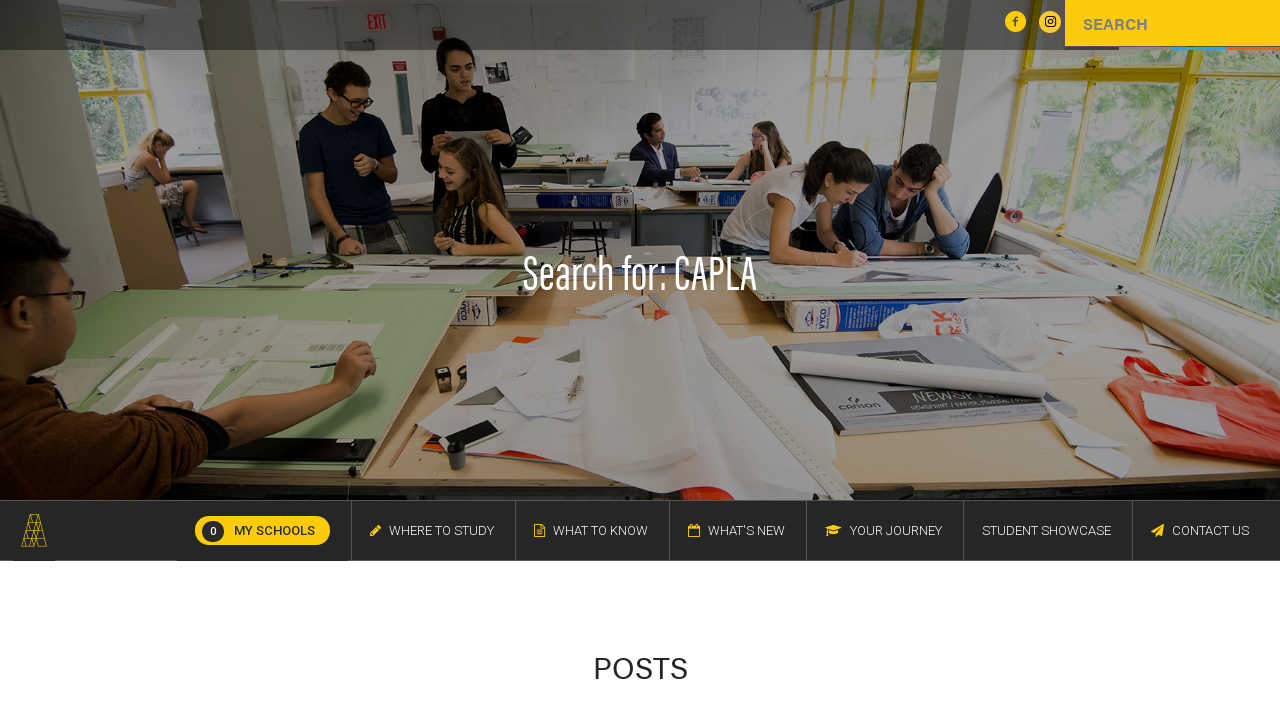

--- FILE ---
content_type: text/html; charset=UTF-8
request_url: https://studyarchitecture.com/tag/capla/
body_size: 12086
content:
<!DOCTYPE html>
<html lang="en-US" class="html_stretched responsive av-preloader-disabled av-default-lightbox  html_header_top html_logo_left html_main_nav_header html_menu_right html_slim html_header_sticky_disabled html_header_shrinking_disabled html_header_topbar_active html_mobile_menu_phone html_header_searchicon_disabled html_content_align_center html_header_unstick_top_disabled html_header_stretch_disabled html_av-submenu-hidden html_av-submenu-display-click html_av-overlay-side html_av-overlay-side-classic html_av-submenu-noclone html_entry_id_4213 av-no-preview html_text_menu_active ">
<head>
<meta charset="UTF-8" />

<link rel="icon" href="/wp-content/uploads/Favicon3.jpg" type="image/x-icon">

<!-- mobile setting -->
<meta name="viewport" content="width=device-width, initial-scale=1, maximum-scale=1">

<!-- Scripts/CSS and wp_head hook -->
<meta name='robots' content='index, follow, max-image-preview:large, max-snippet:-1, max-video-preview:-1' />

	<!-- This site is optimized with the Yoast SEO plugin v20.6 - https://yoast.com/wordpress/plugins/seo/ -->
	<title>CAPLA Archives - Study Architecture | Architecture Schools and Student Information</title>
	<link rel="canonical" href="https://studyarchitecture.com/tag/capla/" />
	<meta property="og:locale" content="en_US" />
	<meta property="og:type" content="article" />
	<meta property="og:title" content="CAPLA Archives - Study Architecture | Architecture Schools and Student Information" />
	<meta property="og:url" content="https://studyarchitecture.com/tag/capla/" />
	<meta property="og:site_name" content="Study Architecture | Architecture Schools and Student Information" />
	<meta name="twitter:card" content="summary_large_image" />
	<meta name="twitter:site" content="@StudyArch" />
	<script type="application/ld+json" class="yoast-schema-graph">{"@context":"https://schema.org","@graph":[{"@type":"CollectionPage","@id":"https://studyarchitecture.com/tag/capla/","url":"https://studyarchitecture.com/tag/capla/","name":"CAPLA Archives - Study Architecture | Architecture Schools and Student Information","isPartOf":{"@id":"https://studyarchitecture.com/#website"},"primaryImageOfPage":{"@id":"https://studyarchitecture.com/tag/capla/#primaryimage"},"image":{"@id":"https://studyarchitecture.com/tag/capla/#primaryimage"},"thumbnailUrl":"https://studyarchitecture.com/wp-content/uploads/59.jpg","breadcrumb":{"@id":"https://studyarchitecture.com/tag/capla/#breadcrumb"},"inLanguage":"en-US"},{"@type":"ImageObject","inLanguage":"en-US","@id":"https://studyarchitecture.com/tag/capla/#primaryimage","url":"https://studyarchitecture.com/wp-content/uploads/59.jpg","contentUrl":"https://studyarchitecture.com/wp-content/uploads/59.jpg","width":1008,"height":756},{"@type":"BreadcrumbList","@id":"https://studyarchitecture.com/tag/capla/#breadcrumb","itemListElement":[{"@type":"ListItem","position":1,"name":"Home","item":"https://studyarchitecture.com/"},{"@type":"ListItem","position":2,"name":"CAPLA"}]},{"@type":"WebSite","@id":"https://studyarchitecture.com/#website","url":"https://studyarchitecture.com/","name":"Study Architecture | Architecture Schools and Student Information","description":"Explore StudyArchitecture.com to find a wealth of resources, including where to learn, what to know, and the latest news in the global architecture community.","potentialAction":[{"@type":"SearchAction","target":{"@type":"EntryPoint","urlTemplate":"https://studyarchitecture.com/?s={search_term_string}"},"query-input":"required name=search_term_string"}],"inLanguage":"en-US"}]}</script>
	<!-- / Yoast SEO plugin. -->


<link rel='dns-prefetch' href='//s.w.org' />
<link rel="alternate" type="application/rss+xml" title="Study Architecture | Architecture Schools and Student Information &raquo; Feed" href="https://studyarchitecture.com/feed/" />
<link rel="alternate" type="application/rss+xml" title="Study Architecture | Architecture Schools and Student Information &raquo; CAPLA Tag Feed" href="https://studyarchitecture.com/tag/capla/feed/" />

<!-- google webfont font replacement -->

			<script type='text/javascript'>
			if(!document.cookie.match(/aviaPrivacyGoogleWebfontsDisabled/)){
				(function() {
					var f = document.createElement('link');
					
					f.type 	= 'text/css';
					f.rel 	= 'stylesheet';
					f.href 	= '//fonts.googleapis.com/css?family=Roboto:300,400,500,700,900';
					f.id 	= 'avia-google-webfont';
					
					document.getElementsByTagName('head')[0].appendChild(f);
				})();
			}
			</script>
			<link rel='stylesheet' id='wp-block-library-css'  href='https://studyarchitecture.com/wp-includes/css/dist/block-library/style.min.css?ver=6.0.11' type='text/css' media='all' />
<style id='global-styles-inline-css' type='text/css'>
body{--wp--preset--color--black: #000000;--wp--preset--color--cyan-bluish-gray: #abb8c3;--wp--preset--color--white: #ffffff;--wp--preset--color--pale-pink: #f78da7;--wp--preset--color--vivid-red: #cf2e2e;--wp--preset--color--luminous-vivid-orange: #ff6900;--wp--preset--color--luminous-vivid-amber: #fcb900;--wp--preset--color--light-green-cyan: #7bdcb5;--wp--preset--color--vivid-green-cyan: #00d084;--wp--preset--color--pale-cyan-blue: #8ed1fc;--wp--preset--color--vivid-cyan-blue: #0693e3;--wp--preset--color--vivid-purple: #9b51e0;--wp--preset--gradient--vivid-cyan-blue-to-vivid-purple: linear-gradient(135deg,rgba(6,147,227,1) 0%,rgb(155,81,224) 100%);--wp--preset--gradient--light-green-cyan-to-vivid-green-cyan: linear-gradient(135deg,rgb(122,220,180) 0%,rgb(0,208,130) 100%);--wp--preset--gradient--luminous-vivid-amber-to-luminous-vivid-orange: linear-gradient(135deg,rgba(252,185,0,1) 0%,rgba(255,105,0,1) 100%);--wp--preset--gradient--luminous-vivid-orange-to-vivid-red: linear-gradient(135deg,rgba(255,105,0,1) 0%,rgb(207,46,46) 100%);--wp--preset--gradient--very-light-gray-to-cyan-bluish-gray: linear-gradient(135deg,rgb(238,238,238) 0%,rgb(169,184,195) 100%);--wp--preset--gradient--cool-to-warm-spectrum: linear-gradient(135deg,rgb(74,234,220) 0%,rgb(151,120,209) 20%,rgb(207,42,186) 40%,rgb(238,44,130) 60%,rgb(251,105,98) 80%,rgb(254,248,76) 100%);--wp--preset--gradient--blush-light-purple: linear-gradient(135deg,rgb(255,206,236) 0%,rgb(152,150,240) 100%);--wp--preset--gradient--blush-bordeaux: linear-gradient(135deg,rgb(254,205,165) 0%,rgb(254,45,45) 50%,rgb(107,0,62) 100%);--wp--preset--gradient--luminous-dusk: linear-gradient(135deg,rgb(255,203,112) 0%,rgb(199,81,192) 50%,rgb(65,88,208) 100%);--wp--preset--gradient--pale-ocean: linear-gradient(135deg,rgb(255,245,203) 0%,rgb(182,227,212) 50%,rgb(51,167,181) 100%);--wp--preset--gradient--electric-grass: linear-gradient(135deg,rgb(202,248,128) 0%,rgb(113,206,126) 100%);--wp--preset--gradient--midnight: linear-gradient(135deg,rgb(2,3,129) 0%,rgb(40,116,252) 100%);--wp--preset--duotone--dark-grayscale: url('#wp-duotone-dark-grayscale');--wp--preset--duotone--grayscale: url('#wp-duotone-grayscale');--wp--preset--duotone--purple-yellow: url('#wp-duotone-purple-yellow');--wp--preset--duotone--blue-red: url('#wp-duotone-blue-red');--wp--preset--duotone--midnight: url('#wp-duotone-midnight');--wp--preset--duotone--magenta-yellow: url('#wp-duotone-magenta-yellow');--wp--preset--duotone--purple-green: url('#wp-duotone-purple-green');--wp--preset--duotone--blue-orange: url('#wp-duotone-blue-orange');--wp--preset--font-size--small: 13px;--wp--preset--font-size--medium: 20px;--wp--preset--font-size--large: 36px;--wp--preset--font-size--x-large: 42px;}.has-black-color{color: var(--wp--preset--color--black) !important;}.has-cyan-bluish-gray-color{color: var(--wp--preset--color--cyan-bluish-gray) !important;}.has-white-color{color: var(--wp--preset--color--white) !important;}.has-pale-pink-color{color: var(--wp--preset--color--pale-pink) !important;}.has-vivid-red-color{color: var(--wp--preset--color--vivid-red) !important;}.has-luminous-vivid-orange-color{color: var(--wp--preset--color--luminous-vivid-orange) !important;}.has-luminous-vivid-amber-color{color: var(--wp--preset--color--luminous-vivid-amber) !important;}.has-light-green-cyan-color{color: var(--wp--preset--color--light-green-cyan) !important;}.has-vivid-green-cyan-color{color: var(--wp--preset--color--vivid-green-cyan) !important;}.has-pale-cyan-blue-color{color: var(--wp--preset--color--pale-cyan-blue) !important;}.has-vivid-cyan-blue-color{color: var(--wp--preset--color--vivid-cyan-blue) !important;}.has-vivid-purple-color{color: var(--wp--preset--color--vivid-purple) !important;}.has-black-background-color{background-color: var(--wp--preset--color--black) !important;}.has-cyan-bluish-gray-background-color{background-color: var(--wp--preset--color--cyan-bluish-gray) !important;}.has-white-background-color{background-color: var(--wp--preset--color--white) !important;}.has-pale-pink-background-color{background-color: var(--wp--preset--color--pale-pink) !important;}.has-vivid-red-background-color{background-color: var(--wp--preset--color--vivid-red) !important;}.has-luminous-vivid-orange-background-color{background-color: var(--wp--preset--color--luminous-vivid-orange) !important;}.has-luminous-vivid-amber-background-color{background-color: var(--wp--preset--color--luminous-vivid-amber) !important;}.has-light-green-cyan-background-color{background-color: var(--wp--preset--color--light-green-cyan) !important;}.has-vivid-green-cyan-background-color{background-color: var(--wp--preset--color--vivid-green-cyan) !important;}.has-pale-cyan-blue-background-color{background-color: var(--wp--preset--color--pale-cyan-blue) !important;}.has-vivid-cyan-blue-background-color{background-color: var(--wp--preset--color--vivid-cyan-blue) !important;}.has-vivid-purple-background-color{background-color: var(--wp--preset--color--vivid-purple) !important;}.has-black-border-color{border-color: var(--wp--preset--color--black) !important;}.has-cyan-bluish-gray-border-color{border-color: var(--wp--preset--color--cyan-bluish-gray) !important;}.has-white-border-color{border-color: var(--wp--preset--color--white) !important;}.has-pale-pink-border-color{border-color: var(--wp--preset--color--pale-pink) !important;}.has-vivid-red-border-color{border-color: var(--wp--preset--color--vivid-red) !important;}.has-luminous-vivid-orange-border-color{border-color: var(--wp--preset--color--luminous-vivid-orange) !important;}.has-luminous-vivid-amber-border-color{border-color: var(--wp--preset--color--luminous-vivid-amber) !important;}.has-light-green-cyan-border-color{border-color: var(--wp--preset--color--light-green-cyan) !important;}.has-vivid-green-cyan-border-color{border-color: var(--wp--preset--color--vivid-green-cyan) !important;}.has-pale-cyan-blue-border-color{border-color: var(--wp--preset--color--pale-cyan-blue) !important;}.has-vivid-cyan-blue-border-color{border-color: var(--wp--preset--color--vivid-cyan-blue) !important;}.has-vivid-purple-border-color{border-color: var(--wp--preset--color--vivid-purple) !important;}.has-vivid-cyan-blue-to-vivid-purple-gradient-background{background: var(--wp--preset--gradient--vivid-cyan-blue-to-vivid-purple) !important;}.has-light-green-cyan-to-vivid-green-cyan-gradient-background{background: var(--wp--preset--gradient--light-green-cyan-to-vivid-green-cyan) !important;}.has-luminous-vivid-amber-to-luminous-vivid-orange-gradient-background{background: var(--wp--preset--gradient--luminous-vivid-amber-to-luminous-vivid-orange) !important;}.has-luminous-vivid-orange-to-vivid-red-gradient-background{background: var(--wp--preset--gradient--luminous-vivid-orange-to-vivid-red) !important;}.has-very-light-gray-to-cyan-bluish-gray-gradient-background{background: var(--wp--preset--gradient--very-light-gray-to-cyan-bluish-gray) !important;}.has-cool-to-warm-spectrum-gradient-background{background: var(--wp--preset--gradient--cool-to-warm-spectrum) !important;}.has-blush-light-purple-gradient-background{background: var(--wp--preset--gradient--blush-light-purple) !important;}.has-blush-bordeaux-gradient-background{background: var(--wp--preset--gradient--blush-bordeaux) !important;}.has-luminous-dusk-gradient-background{background: var(--wp--preset--gradient--luminous-dusk) !important;}.has-pale-ocean-gradient-background{background: var(--wp--preset--gradient--pale-ocean) !important;}.has-electric-grass-gradient-background{background: var(--wp--preset--gradient--electric-grass) !important;}.has-midnight-gradient-background{background: var(--wp--preset--gradient--midnight) !important;}.has-small-font-size{font-size: var(--wp--preset--font-size--small) !important;}.has-medium-font-size{font-size: var(--wp--preset--font-size--medium) !important;}.has-large-font-size{font-size: var(--wp--preset--font-size--large) !important;}.has-x-large-font-size{font-size: var(--wp--preset--font-size--x-large) !important;}
</style>
<link rel='stylesheet' id='page-list-style-css'  href='https://studyarchitecture.com/wp-content/plugins/sitemap/css/page-list.css?ver=4.4' type='text/css' media='all' />
<link rel='stylesheet' id='wpda_wpdp_public-css'  href='https://studyarchitecture.com/wp-content/plugins/wp-data-access/public/../assets/css/wpda_public.css?ver=5.2.5' type='text/css' media='all' />
<link rel='stylesheet' id='search-filter-plugin-styles-css'  href='https://studyarchitecture.com/wp-content/plugins/search-filter-pro/public/assets/css/search-filter.min.css?ver=2.4.3' type='text/css' media='all' />
<link rel='stylesheet' id='simple-favorites-css'  href='https://studyarchitecture.com/wp-content/plugins/favorites/assets/css/favorites.css?ver=2.3.6' type='text/css' media='all' />
<link rel='stylesheet' id='avia-merged-styles-css'  href='https://studyarchitecture.com/wp-content/uploads/dynamic_avia/avia-merged-styles-b0d53873df0a1fe5967fa100da208193.css' type='text/css' media='all' />
<link rel='stylesheet' id='main-css-css'  href='https://studyarchitecture.com/wp-content/themes/sa/css/main.css' type='text/css' media='all' />
<link rel='stylesheet' id='new-css-css'  href='https://studyarchitecture.com/wp-content/themes/sa/css/new.css' type='text/css' media='all' />
<script type='text/javascript' src='https://studyarchitecture.com/wp-includes/js/jquery/jquery.min.js?ver=3.6.0' id='jquery-core-js'></script>
<script type='text/javascript' src='https://studyarchitecture.com/wp-includes/js/jquery/jquery-migrate.min.js?ver=3.3.2' id='jquery-migrate-js'></script>
<script type='text/javascript' src='https://studyarchitecture.com/wp-includes/js/underscore.min.js?ver=1.13.3' id='underscore-js'></script>
<script type='text/javascript' src='https://studyarchitecture.com/wp-includes/js/backbone.min.js?ver=1.4.1' id='backbone-js'></script>
<script type='text/javascript' id='wp-api-request-js-extra'>
/* <![CDATA[ */
var wpApiSettings = {"root":"https:\/\/studyarchitecture.com\/wp-json\/","nonce":"bdc82e842e","versionString":"wp\/v2\/"};
/* ]]> */
</script>
<script type='text/javascript' src='https://studyarchitecture.com/wp-includes/js/api-request.min.js?ver=6.0.11' id='wp-api-request-js'></script>
<script type='text/javascript' src='https://studyarchitecture.com/wp-includes/js/wp-api.min.js?ver=6.0.11' id='wp-api-js'></script>
<script type='text/javascript' src='https://studyarchitecture.com/wp-content/plugins/wp-data-access/public/../assets/js/wpda_rest_api.js?ver=5.2.5' id='wpda_rest_api-js'></script>
<script type='text/javascript' id='favorites-js-extra'>
/* <![CDATA[ */
var favorites_data = {"ajaxurl":"https:\/\/studyarchitecture.com\/wp-admin\/admin-ajax.php","nonce":"335acdd877","favorite":"Add to My Schools","favorited":"Remove X","includecount":"","indicate_loading":"1","loading_text":"Loading","loading_image":"","loading_image_active":"","loading_image_preload":"","cache_enabled":"1","button_options":{"button_type":"custom","custom_colors":false,"box_shadow":false,"include_count":false,"default":{"background_default":false,"border_default":false,"text_default":false,"icon_default":false,"count_default":false},"active":{"background_active":false,"border_active":false,"text_active":false,"icon_active":false,"count_active":false}},"authentication_modal_content":"<p>Please login to add favorites.<\/p>\n<p><a href=\"#\" data-favorites-modal-close>Dismiss this notice<\/a><\/p>\n","authentication_redirect":"","dev_mode":"","logged_in":"","user_id":"0","authentication_redirect_url":"https:\/\/studyarchitecture.com\/wp-login.php"};
/* ]]> */
</script>
<script type='text/javascript' src='https://studyarchitecture.com/wp-content/plugins/favorites/assets/js/favorites.min.js?ver=2.3.6' id='favorites-js'></script>
<link rel="https://api.w.org/" href="https://studyarchitecture.com/wp-json/" /><link rel="alternate" type="application/json" href="https://studyarchitecture.com/wp-json/wp/v2/tags/411" /><link rel="EditURI" type="application/rsd+xml" title="RSD" href="https://studyarchitecture.com/xmlrpc.php?rsd" />
<link rel="wlwmanifest" type="application/wlwmanifest+xml" href="https://studyarchitecture.com/wp-includes/wlwmanifest.xml" /> 
<meta name="generator" content="WordPress 6.0.11" />
<meta name="p:domain_verify" content="db6dce2c3eafae098b746f2c6f6f0cce"/>

<script src='https://www.google.com/recaptcha/api.js'></script>

<!-- Global site tag (gtag.js) - Google Analytics -->
<script async src="https://www.googletagmanager.com/gtag/js?id=G-ZVPX4J1QDD"></script>
<script>
  window.dataLayer = window.dataLayer || [];
  function gtag(){dataLayer.push(arguments);}
  gtag('js', new Date());

  gtag('config', 'G-ZVPX4J1QDD');
</script>
	<script src="https://use.typekit.net/zuu5afa.js"></script>
	<script>try{Typekit.load({ async: true });}catch(e){}</script>
	<script type="text/javascript">
					var ajaxurl = "https://studyarchitecture.com/wp-admin/admin-ajax.php";
				</script><link rel="profile" href="http://gmpg.org/xfn/11" />
<link rel="alternate" type="application/rss+xml" title="Study Architecture | Architecture Schools and Student Information RSS2 Feed" href="https://studyarchitecture.com/feed/" />
<link rel="pingback" href="https://studyarchitecture.com/xmlrpc.php" />
<!--[if lt IE 9]><script src="https://studyarchitecture.com/wp-content/themes/enfold/js/html5shiv.js"></script><![endif]-->
<link rel="icon" href="/wp-content/uploads/Favicon3.jpg" type="image/x-icon">

<!-- To speed up the rendering and to display the site as fast as possible to the user we include some styles and scripts for above the fold content inline -->
<script type="text/javascript">'use strict';var avia_is_mobile=!1;if(/Android|webOS|iPhone|iPad|iPod|BlackBerry|IEMobile|Opera Mini/i.test(navigator.userAgent)&&'ontouchstart' in document.documentElement){avia_is_mobile=!0;document.documentElement.className+=' avia_mobile '}
else{document.documentElement.className+=' avia_desktop '};document.documentElement.className+=' js_active ';(function(){var e=['-webkit-','-moz-','-ms-',''],n='';for(var t in e){if(e[t]+'transform' in document.documentElement.style){document.documentElement.className+=' avia_transform ';n=e[t]+'transform'};if(e[t]+'perspective' in document.documentElement.style)document.documentElement.className+=' avia_transform3d '};if(typeof document.getElementsByClassName=='function'&&typeof document.documentElement.getBoundingClientRect=='function'&&avia_is_mobile==!1){if(n&&window.innerHeight>0){setTimeout(function(){var e=0,o={},a=0,t=document.getElementsByClassName('av-parallax'),i=window.pageYOffset||document.documentElement.scrollTop;for(e=0;e<t.length;e++){t[e].style.top='0px';o=t[e].getBoundingClientRect();a=Math.ceil((window.innerHeight+i-o.top)*0.3);t[e].style[n]='translate(0px, '+a+'px)';t[e].style.top='auto';t[e].className+=' enabled-parallax '}},50)}}})();</script>		<style type="text/css" id="wp-custom-css">
			.narrow-search .searchandfilter ul li.hidden-has-space {
    display: none !important;
}		</style>
		<style type='text/css'>
@font-face {font-family: 'entypo-fontello'; font-weight: normal; font-style: normal;
src: url('https://studyarchitecture.com/wp-content/themes/enfold/config-templatebuilder/avia-template-builder/assets/fonts/entypo-fontello.eot');
src: url('https://studyarchitecture.com/wp-content/themes/enfold/config-templatebuilder/avia-template-builder/assets/fonts/entypo-fontello.eot?#iefix') format('embedded-opentype'), 
url('https://studyarchitecture.com/wp-content/themes/enfold/config-templatebuilder/avia-template-builder/assets/fonts/entypo-fontello.woff') format('woff'), 
url('https://studyarchitecture.com/wp-content/themes/enfold/config-templatebuilder/avia-template-builder/assets/fonts/entypo-fontello.ttf') format('truetype'), 
url('https://studyarchitecture.com/wp-content/themes/enfold/config-templatebuilder/avia-template-builder/assets/fonts/entypo-fontello.svg#entypo-fontello') format('svg');
} #top .avia-font-entypo-fontello, body .avia-font-entypo-fontello, html body [data-av_iconfont='entypo-fontello']:before{ font-family: 'entypo-fontello'; }

@font-face {font-family: 'sa-custom-font'; font-weight: normal; font-style: normal;
src: url('https://studyarchitecture.com/wp-content/uploads/avia_fonts/sa-custom-font/sa-custom-font.eot');
src: url('https://studyarchitecture.com/wp-content/uploads/avia_fonts/sa-custom-font/sa-custom-font.eot?#iefix') format('embedded-opentype'), 
url('https://studyarchitecture.com/wp-content/uploads/avia_fonts/sa-custom-font/sa-custom-font.woff') format('woff'), 
url('https://studyarchitecture.com/wp-content/uploads/avia_fonts/sa-custom-font/sa-custom-font.ttf') format('truetype'), 
url('https://studyarchitecture.com/wp-content/uploads/avia_fonts/sa-custom-font/sa-custom-font.svg#sa-custom-font') format('svg');
} #top .avia-font-sa-custom-font, body .avia-font-sa-custom-font, html body [data-av_iconfont='sa-custom-font']:before{ font-family: 'sa-custom-font'; }

@font-face {font-family: 'fontawesome'; font-weight: normal; font-style: normal;
src: url('https://studyarchitecture.com/wp-content/uploads/avia_fonts/fontawesome/fontawesome.eot');
src: url('https://studyarchitecture.com/wp-content/uploads/avia_fonts/fontawesome/fontawesome.eot?#iefix') format('embedded-opentype'), 
url('https://studyarchitecture.com/wp-content/uploads/avia_fonts/fontawesome/fontawesome.woff') format('woff'), 
url('https://studyarchitecture.com/wp-content/uploads/avia_fonts/fontawesome/fontawesome.ttf') format('truetype'), 
url('https://studyarchitecture.com/wp-content/uploads/avia_fonts/fontawesome/fontawesome.svg#fontawesome') format('svg');
} #top .avia-font-fontawesome, body .avia-font-fontawesome, html body [data-av_iconfont='fontawesome']:before{ font-family: 'fontawesome'; }

@font-face {font-family: 'fontello'; font-weight: normal; font-style: normal;
src: url('https://studyarchitecture.com/wp-content/uploads/avia_fonts/fontello/fontello.eot');
src: url('https://studyarchitecture.com/wp-content/uploads/avia_fonts/fontello/fontello.eot?#iefix') format('embedded-opentype'), 
url('https://studyarchitecture.com/wp-content/uploads/avia_fonts/fontello/fontello.woff') format('woff'), 
url('https://studyarchitecture.com/wp-content/uploads/avia_fonts/fontello/fontello.ttf') format('truetype'), 
url('https://studyarchitecture.com/wp-content/uploads/avia_fonts/fontello/fontello.svg#fontello') format('svg');
} #top .avia-font-fontello, body .avia-font-fontello, html body [data-av_iconfont='fontello']:before{ font-family: 'fontello'; }
</style>

<!--
Debugging Info for Theme support: 

Theme: Enfold
Version: 4.5.4
Installed: enfold
AviaFramework Version: 5.0
AviaBuilder Version: 0.9.5
aviaElementManager Version: 1.0.1
- - - - - - - - - - -
ChildTheme: Study Architecture
ChildTheme Version: 2.0.0
ChildTheme Installed: enfold

ML:256-PU:13-PLA:17
WP:6.0.11
Compress: CSS:all theme files - JS:all theme files
Updates: enabled
PLAu:16
-->
<script type="text/javascript" language="javascript">
 jQuery(document).ready(function($){
	 
 	$('.schoolcount').html(0);
 	$('.ap_numeric').html('ALL');

 });

</script>

</head>


<body id="top" class="archive tag tag-capla tag-411 stretched roboto " itemscope="itemscope" itemtype="https://schema.org/WebPage" >
	
	

	
	<div id='wrap_all'>

	
<header id='header' class=' header_color light_bg_color  av_header_top av_logo_left av_main_nav_header av_menu_right av_slim av_header_sticky_disabled av_header_shrinking_disabled av_header_stretch_disabled av_mobile_menu_phone av_header_searchicon_disabled av_header_unstick_top_disabled av_bottom_nav_disabled  av_header_border_disabled'  role="banner" itemscope="itemscope" itemtype="https://schema.org/WPHeader" >
<div class="mobile_bar top_bar">
	<ul class='mobile_items'>
		<li class="m_search"><a href="#" class='mobile_toggle'>Search</a></li>
		<li class="m_logo"><a href="https://studyarchitecture.com">Logo</a></li>
		<li class="m_menu"><a href="#" class='mobile_toggle'>Menu</a></li>
	</ul>
	<div class="m_search-content mobile_content">
		<h4>FIND YOUR SCHOOL</h4>

		<form data-sf-form-id='7249' data-is-rtl='0' data-maintain-state='' data-results-url='https://studyarchitecture.com/where-to-study' data-ajax-form-url='https://studyarchitecture.com/?sfid=7249&amp;sf_action=get_data&amp;sf_data=form' data-display-result-method='custom' data-use-history-api='1' data-template-loaded='0' data-lang-code='' data-ajax='0' data-init-paged='1' data-auto-update='' data-auto-count='1' data-auto-count-refresh-mode='1' action='https://studyarchitecture.com/where-to-study' method='post' class='searchandfilter' id='search-filter-form-7249' autocomplete='off' data-instance-count='1'><ul><li class="sf-field-post-meta-school_location" data-sf-field-name="_sfm_school_location" data-sf-field-type="post_meta" data-sf-field-input-type="select" data-sf-meta-type="choice"><h4>Location</h4>		<label>
				<select name="_sfm_school_location[]" class="sf-input-select" title="">
			
						<option class="sf-level-0 sf-item-0 sf-option-active" selected="selected" data-sf-depth="0" value="">All Locations</option>
						<option class="sf-level-0 " data-sf-count="5" data-sf-depth="0" value="Abroad">Abroad</option>
						<option class="sf-level-0 " data-sf-count="12" data-sf-depth="0" value="Canada">Canada</option>
						<option class="sf-level-0 " data-sf-count="36" data-sf-depth="0" value="Midwest">Midwest</option>
						<option class="sf-level-0 " data-sf-count="41" data-sf-depth="0" value="Northeast">Northeast</option>
						<option class="sf-level-0 " data-sf-count="4" data-sf-depth="0" value="Northwest">Northwest</option>
						<option class="sf-level-0 " data-sf-count="37" data-sf-depth="0" value="South">South</option>
						<option class="sf-level-0 " data-sf-count="16" data-sf-depth="0" value="West Coast">West Coast</option>
					</select>
		</label>		</li><li class="sf-field-post-meta-degree_types" data-sf-field-name="_sfm_degree_types" data-sf-field-type="post_meta" data-sf-field-input-type="select" data-sf-meta-type="choice"><h4>Degree Program</h4>		<label>
				<select name="_sfm_degree_types[]" class="sf-input-select" title="">
			
						<option class="sf-level-0 sf-item-0 sf-option-active" selected="selected" data-sf-depth="0" value="">All Degrees</option>
						<option class="sf-level-0 " data-sf-count="74" data-sf-depth="0" value="Graduate Other Related Disciplines">Graduate Other Related Disciplines</option>
						<option class="sf-level-0 " data-sf-count="131" data-sf-depth="0" value="Graduate Professional Architecture Degrees">Graduate Professional Architecture Degrees</option>
						<option class="sf-level-0 " data-sf-count="20" data-sf-depth="0" value="Post-professional or non-professional Architecture (Graduate) Programs">Post-professional or non-professional Architecture (Graduate) Programs</option>
						<option class="sf-level-0 " data-sf-count="49" data-sf-depth="0" value="Undergraduate Other Related Disciplines">Undergraduate Other Related Disciplines</option>
						<option class="sf-level-0 " data-sf-count="88" data-sf-depth="0" value="Undergraduate Pre-professional Architecture Degrees">Undergraduate Pre-professional Architecture Degrees</option>
						<option class="sf-level-0 " data-sf-count="61" data-sf-depth="0" value="Undergraduate Professional Architecture Degrees">Undergraduate Professional Architecture Degrees</option>
					</select>
		</label>		</li><li class="sf-field-post-meta-areas_of_focus_array" data-sf-field-name="_sfm_areas_of_focus_array" data-sf-field-type="post_meta" data-sf-field-input-type="select" data-sf-meta-type="choice"><h4>Areas of Focus</h4>		<label>
				<select name="_sfm_areas_of_focus_array[]" class="sf-input-select" title="">
			
						<option class="sf-level-0 sf-item-0 sf-option-active" selected="selected" data-sf-depth="0" value="">All Areas</option>
						<option class="sf-level-0 " data-sf-count="79" data-sf-depth="0" value="Art &amp; Design">Art & Design</option>
						<option class="sf-level-0 " data-sf-count="80" data-sf-depth="0" value="Building Technologies">Building Technologies</option>
						<option class="sf-level-0 " data-sf-count="98" data-sf-depth="0" value="Community Design">Community Design</option>
						<option class="sf-level-0 " data-sf-count="51" data-sf-depth="0" value="Cross-Cultural Contexts &gt; Human Experiences">Cross-Cultural Contexts > Human Experiences</option>
						<option class="sf-level-0 " data-sf-count="89" data-sf-depth="0" value="Design/Build">Design/Build</option>
						<option class="sf-level-0 " data-sf-count="83" data-sf-depth="0" value="Digital Design &amp; Visualization">Digital Design & Visualization</option>
						<option class="sf-level-0 " data-sf-count="87" data-sf-depth="0" value="Digital Fabrication &amp; Technology">Digital Fabrication & Technology</option>
						<option class="sf-level-0 " data-sf-count="42" data-sf-depth="0" value="Historic Preservation">Historic Preservation</option>
						<option class="sf-level-0 " data-sf-count="97" data-sf-depth="0" value="History, Theory, Criticism">History, Theory, Criticism</option>
						<option class="sf-level-0 " data-sf-count="42" data-sf-depth="0" value="Industry Collaborations">Industry Collaborations</option>
						<option class="sf-level-0 " data-sf-count="33" data-sf-depth="0" value="Interior Design">Interior Design</option>
						<option class="sf-level-0 " data-sf-count="68" data-sf-depth="0" value="Materials and Construction">Materials and Construction</option>
						<option class="sf-level-0 " data-sf-count="12" data-sf-depth="0" value="Public Health">Public Health</option>
						<option class="sf-level-0 " data-sf-count="27" data-sf-depth="0" value="Resilience">Resilience</option>
						<option class="sf-level-0 " data-sf-count="56" data-sf-depth="0" value="Sustainability &amp; High-Performance Built Environments">Sustainability & High-Performance Built Environments</option>
						<option class="sf-level-0 " data-sf-count="79" data-sf-depth="0" value="Urbanism">Urbanism</option>
					</select>
		</label>		</li><li class="sf-field-post-meta-_tuition_avarage_start" data-sf-field-name="_sfm__tuition_avarage_start" data-sf-field-type="post_meta" data-sf-field-input-type="range-select" data-sf-meta-type="number"><h4>Tuition Range</h4>		<label>
				<select name="_sfm__tuition_avarage_start[]" class="sf-input-select" title="">
			
						<option class="sf-level-0 sf-item-0" data-sf-depth="0" value="">All Tuition Ranges</option>
						<option class="sf-level-0 " data-sf-depth="0" value="1500+6500">$1,500 - $6,500</option>
						<option class="sf-level-0 " data-sf-depth="0" value="6500+11500">$6,500 - $11,500</option>
						<option class="sf-level-0 " data-sf-depth="0" value="11500+16500">$11,500 - $16,500</option>
						<option class="sf-level-0 " data-sf-depth="0" value="16500+21500">$16,500 - $21,500</option>
						<option class="sf-level-0 " data-sf-depth="0" value="21500+26500">$21,500 - $26,500</option>
						<option class="sf-level-0 " data-sf-depth="0" value="26500+31500">$26,500 - $31,500</option>
						<option class="sf-level-0 " data-sf-depth="0" value="31500+36500">$31,500 - $36,500</option>
						<option class="sf-level-0 " data-sf-depth="0" value="36500+41500">$36,500 - $41,500</option>
						<option class="sf-level-0 " data-sf-depth="0" value="41500+46500">$41,500 - $46,500</option>
						<option class="sf-level-0 " data-sf-depth="0" value="46500+51500">$46,500 - $51,500</option>
					</select>
		</label>		</li><li class="sf-field-submit" data-sf-field-name="submit" data-sf-field-type="submit" data-sf-field-input-type=""><input type="submit" name="_sf_submit" value="Submit"></li></ul></form>
		<p class='align-right'><a href="#" class='continue'>Continue to School Search</a></p>
	</div>
	<div class="m_menu-content mobile_content">
		<ul id="menu-main-menu" class=""><li id="menu-item-54" class="logo menu-item menu-item-type-custom menu-item-object-custom menu-item-home menu-item-top-level menu-item-top-level-1"><a href="https://studyarchitecture.com" itemprop="url"><span class="avia-bullet"></span><span class="avia-menu-text">Logo</span><span class="avia-menu-fx"><span class="avia-arrow-wrap"><span class="avia-arrow"></span></span></span></a></li>
<li id="menu-item-567" class="my-schools menu-item menu-item-type-post_type menu-item-object-page menu-item-top-level menu-item-top-level-2"><a href="https://studyarchitecture.com/my-schools/" itemprop="url"><span class="avia-bullet"></span><span class="avia-menu-text"><span class="schoolcount"></span>My Schools</span><span class="avia-menu-fx"><span class="avia-arrow-wrap"><span class="avia-arrow"></span></span></span></a></li>
<li id="menu-item-569" class="where-to-study menu-item menu-item-type-post_type menu-item-object-page menu-item-top-level menu-item-top-level-3"><a href="https://studyarchitecture.com/where-to-study/" itemprop="url"><span class="avia-bullet"></span><span class="avia-menu-text">Where to Study</span><span class="avia-menu-fx"><span class="avia-arrow-wrap"><span class="avia-arrow"></span></span></span></a></li>
<li id="menu-item-568" class="what-to-know menu-item menu-item-type-post_type menu-item-object-page menu-item-top-level menu-item-top-level-4"><a href="https://studyarchitecture.com/what-to-know/" itemprop="url"><span class="avia-bullet"></span><span class="avia-menu-text">What to Know</span><span class="avia-menu-fx"><span class="avia-arrow-wrap"><span class="avia-arrow"></span></span></span></a></li>
<li id="menu-item-565" class="whats-new menu-item menu-item-type-post_type menu-item-object-page menu-item-top-level menu-item-top-level-5"><a href="https://studyarchitecture.com/blog/" itemprop="url"><span class="avia-bullet"></span><span class="avia-menu-text">What's New</span><span class="avia-menu-fx"><span class="avia-arrow-wrap"><span class="avia-arrow"></span></span></span></a></li>
<li id="menu-item-1227" class="your-journey menu-item menu-item-type-post_type menu-item-object-page menu-item-top-level menu-item-top-level-6"><a href="https://studyarchitecture.com/an-architecture-students-journey/" itemprop="url"><span class="avia-bullet"></span><span class="avia-menu-text">Your Journey</span><span class="avia-menu-fx"><span class="avia-arrow-wrap"><span class="avia-arrow"></span></span></span></a></li>
<li id="menu-item-17184" class="menu-item menu-item-type-post_type menu-item-object-page menu-item-top-level menu-item-top-level-7"><a href="https://studyarchitecture.com/student-showcase/" itemprop="url"><span class="avia-bullet"></span><span class="avia-menu-text">Student Showcase</span><span class="avia-menu-fx"><span class="avia-arrow-wrap"><span class="avia-arrow"></span></span></span></a></li>
<li id="menu-item-566" class="contact-us menu-item menu-item-type-post_type menu-item-object-page menu-item-top-level menu-item-top-level-8"><a href="https://studyarchitecture.com/contact-us/" itemprop="url"><span class="avia-bullet"></span><span class="avia-menu-text">Contact Us</span><span class="avia-menu-fx"><span class="avia-arrow-wrap"><span class="avia-arrow"></span></span></span></a></li>
</ul>	</div>
</div>
		<div id='header_meta' class='container_wrap container_wrap_meta  av_icon_active_right av_extra_header_active av_entry_id_4213'>
		
			      <div class='container'>
			      <ul class='noLightbox social_bookmarks icon_count_2'><li class='social_bookmarks_facebook av-social-link-facebook social_icon_1'><a target='_blank' href='https://www.facebook.com/StudyArchitecture' aria-hidden='true' data-av_icon='' data-av_iconfont='entypo-fontello' title='Facebook'><span class='avia_hidden_link_text'>Facebook</span></a></li><li class='social_bookmarks_instagram av-social-link-instagram social_icon_2'><a target='_blank' href='https://www.instagram.com/StudyArchitecture/' aria-hidden='true' data-av_icon='' data-av_iconfont='fontello' title='Instagram'><span class='avia_hidden_link_text'>Instagram</span></a></li></ul><form role="search" method="get" id="searchform" class="searchform" action="https://studyarchitecture.com/">
									<div>
											
											<input type="text" value="" placeholder="Search" name="s" id="s" />
									</div>
							</form>
			      </div>
		</div>

		<div  id='header_main' class='container_wrap container_wrap_logo'>
	
        <div class='container av-logo-container'><div class='inner-container'><strong class='logo bg-logo'><a href='https://studyarchitecture.com/'><img height='100' width='300' src='https://studyarchitecture.com/wp-content/themes/enfold/images/layout/logo.png' alt='Study Architecture | Architecture Schools and Student Information' title='Study Architecture | Architecture Schools and Student Information'/></a></strong><nav class='main_menu' data-selectname='Select a page'  role="navigation" itemscope="itemscope" itemtype="https://schema.org/SiteNavigationElement" ><div class="avia-menu av-main-nav-wrap"><ul id="avia-menu" class="menu av-main-nav"><li id="menu-item-54" class="logo menu-item menu-item-type-custom menu-item-object-custom menu-item-home menu-item-top-level menu-item-top-level-1"><a href="https://studyarchitecture.com" itemprop="url"><span class="avia-bullet"></span><span class="avia-menu-text">Logo</span><span class="avia-menu-fx"><span class="avia-arrow-wrap"><span class="avia-arrow"></span></span></span></a></li>
<li id="menu-item-567" class="my-schools menu-item menu-item-type-post_type menu-item-object-page menu-item-top-level menu-item-top-level-2"><a href="https://studyarchitecture.com/my-schools/" itemprop="url"><span class="avia-bullet"></span><span class="avia-menu-text"><span class="schoolcount"></span>My Schools</span><span class="avia-menu-fx"><span class="avia-arrow-wrap"><span class="avia-arrow"></span></span></span></a></li>
<li id="menu-item-569" class="where-to-study menu-item menu-item-type-post_type menu-item-object-page menu-item-top-level menu-item-top-level-3"><a href="https://studyarchitecture.com/where-to-study/" itemprop="url"><span class="avia-bullet"></span><span class="avia-menu-text">Where to Study</span><span class="avia-menu-fx"><span class="avia-arrow-wrap"><span class="avia-arrow"></span></span></span></a></li>
<li id="menu-item-568" class="what-to-know menu-item menu-item-type-post_type menu-item-object-page menu-item-top-level menu-item-top-level-4"><a href="https://studyarchitecture.com/what-to-know/" itemprop="url"><span class="avia-bullet"></span><span class="avia-menu-text">What to Know</span><span class="avia-menu-fx"><span class="avia-arrow-wrap"><span class="avia-arrow"></span></span></span></a></li>
<li id="menu-item-565" class="whats-new menu-item menu-item-type-post_type menu-item-object-page menu-item-top-level menu-item-top-level-5"><a href="https://studyarchitecture.com/blog/" itemprop="url"><span class="avia-bullet"></span><span class="avia-menu-text">What's New</span><span class="avia-menu-fx"><span class="avia-arrow-wrap"><span class="avia-arrow"></span></span></span></a></li>
<li id="menu-item-1227" class="your-journey menu-item menu-item-type-post_type menu-item-object-page menu-item-mega-parent  menu-item-top-level menu-item-top-level-6"><a href="https://studyarchitecture.com/an-architecture-students-journey/" itemprop="url"><span class="avia-bullet"></span><span class="avia-menu-text">Your Journey</span><span class="avia-menu-fx"><span class="avia-arrow-wrap"><span class="avia-arrow"></span></span></span></a></li>
<li id="menu-item-17184" class="menu-item menu-item-type-post_type menu-item-object-page menu-item-mega-parent  menu-item-top-level menu-item-top-level-7"><a href="https://studyarchitecture.com/student-showcase/" itemprop="url"><span class="avia-bullet"></span><span class="avia-menu-text">Student Showcase</span><span class="avia-menu-fx"><span class="avia-arrow-wrap"><span class="avia-arrow"></span></span></span></a></li>
<li id="menu-item-566" class="contact-us menu-item menu-item-type-post_type menu-item-object-page menu-item-top-level menu-item-top-level-8"><a href="https://studyarchitecture.com/contact-us/" itemprop="url"><span class="avia-bullet"></span><span class="avia-menu-text">Contact Us</span><span class="avia-menu-fx"><span class="avia-arrow-wrap"><span class="avia-arrow"></span></span></span></a></li>
<li class="av-burger-menu-main menu-item-avia-special ">
	        			<a href="#">
							<span class="av-hamburger av-hamburger--spin av-js-hamburger">
					        <span class="av-hamburger-box">
						          <span class="av-hamburger-inner"></span>
						          <strong>Menu</strong>
					        </span>
							</span>
						</a>
	        		   </li></ul></div></nav></div> </div> 
		<!-- end container_wrap-->
		</div>
		
		<div class='header_bg'></div>

<!-- end header -->
</header>
		
	<div id='main' data-scroll-offset='0'>

				<div id="intro-section" class="where-to-study_section avia-section alternate_color avia-section-huge avia-no-border-styling avia-full-stretch avia-bg-style-scroll  container_wrap fullsize av-minimum-height av-minimum-height-custom" style="background-repeat: no-repeat; background-image: url(https://www.studyarchitecture.com/wp-content/uploads/coverimage.png);background-attachment: scroll; background-position: top left;  " data-section-bg-repeat="stretch">
			<div class="container">
				<main class="template-page content  av-content-full alpha units">
					<div style="padding-bottom:10px;font-weight:300;color:#ffffff;text-align: center" class="av-special-heading av-special-heading-h1 custom-color-heading blockquote modern-quote modern-left">
						<h1 class="av-special-heading-tag">Search for: CAPLA</h1></div>
					</div>
				</main>
			</div>
		</div>

		<div id="main_menu" class="av-submenu-container alternate_color  av-sticky-submenu container_wrap fullsize" ><div class="container av-menu-mobile-disabled ">
		<ul id="menu-main-menu-1" class="av-subnav-menu av-submenu-pos-right"><li id="menu-item-54" class="logo menu-item menu-item-type-custom menu-item-object-custom menu-item-home menu-item-top-level menu-item-top-level-1"><a href="https://studyarchitecture.com" itemprop="url"><span class="avia-bullet"></span><span class="avia-menu-text">Logo</span><span class="avia-menu-fx"><span class="avia-arrow-wrap"><span class="avia-arrow"></span></span></span></a></li>
<li id="menu-item-567" class="my-schools menu-item menu-item-type-post_type menu-item-object-page menu-item-top-level menu-item-top-level-2"><a href="https://studyarchitecture.com/my-schools/" itemprop="url"><span class="avia-bullet"></span><span class="avia-menu-text"><span class="schoolcount"></span>My Schools</span><span class="avia-menu-fx"><span class="avia-arrow-wrap"><span class="avia-arrow"></span></span></span></a></li>
<li id="menu-item-569" class="where-to-study menu-item menu-item-type-post_type menu-item-object-page menu-item-top-level menu-item-top-level-3"><a href="https://studyarchitecture.com/where-to-study/" itemprop="url"><span class="avia-bullet"></span><span class="avia-menu-text">Where to Study</span><span class="avia-menu-fx"><span class="avia-arrow-wrap"><span class="avia-arrow"></span></span></span></a></li>
<li id="menu-item-568" class="what-to-know menu-item menu-item-type-post_type menu-item-object-page menu-item-top-level menu-item-top-level-4"><a href="https://studyarchitecture.com/what-to-know/" itemprop="url"><span class="avia-bullet"></span><span class="avia-menu-text">What to Know</span><span class="avia-menu-fx"><span class="avia-arrow-wrap"><span class="avia-arrow"></span></span></span></a></li>
<li id="menu-item-565" class="whats-new menu-item menu-item-type-post_type menu-item-object-page menu-item-top-level menu-item-top-level-5"><a href="https://studyarchitecture.com/blog/" itemprop="url"><span class="avia-bullet"></span><span class="avia-menu-text">What's New</span><span class="avia-menu-fx"><span class="avia-arrow-wrap"><span class="avia-arrow"></span></span></span></a></li>
<li id="menu-item-1227" class="your-journey menu-item menu-item-type-post_type menu-item-object-page menu-item-top-level menu-item-top-level-6"><a href="https://studyarchitecture.com/an-architecture-students-journey/" itemprop="url"><span class="avia-bullet"></span><span class="avia-menu-text">Your Journey</span><span class="avia-menu-fx"><span class="avia-arrow-wrap"><span class="avia-arrow"></span></span></span></a></li>
<li id="menu-item-17184" class="menu-item menu-item-type-post_type menu-item-object-page menu-item-top-level menu-item-top-level-7"><a href="https://studyarchitecture.com/student-showcase/" itemprop="url"><span class="avia-bullet"></span><span class="avia-menu-text">Student Showcase</span><span class="avia-menu-fx"><span class="avia-arrow-wrap"><span class="avia-arrow"></span></span></span></a></li>
<li id="menu-item-566" class="contact-us menu-item menu-item-type-post_type menu-item-object-page menu-item-top-level menu-item-top-level-8"><a href="https://studyarchitecture.com/contact-us/" itemprop="url"><span class="avia-bullet"></span><span class="avia-menu-text">Contact Us</span><span class="avia-menu-fx"><span class="avia-arrow-wrap"><span class="avia-arrow"></span></span></span></a></li>
</ul>		</div></div>
		<div class="sticky_placeholder"></div>
			
        <div class='container_wrap container_wrap_first main_color fullsize'>

            <div class='container template-blog '>

                <main class='content av-content-full alpha units'  role="main" itemprop="mainContentOfPage" itemscope="itemscope" itemtype="https://schema.org/Blog" >

                    <div class="category-term-description">
                                            </div>

                    <h3 class='post-title tag-page-post-type-title'>Posts</h3><article class='post-entry post-entry-type-standard post-entry-4213 post-loop-1 post-parity-odd post-entry-last custom with-slider post-4213 post type-post status-publish format-standard has-post-thumbnail hentry category-school-news category-student-work tag-architecture tag-architecture-school tag-arizona tag-builder tag-capla tag-design-build tag-tucson'  itemscope="itemscope" itemtype="https://schema.org/BlogPosting" ><div class='blog-meta'></div><div class='entry-content-wrapper clearfix standard-content'><header class="entry-content-header"><h2 class='post-title entry-title'  itemprop="headline" >	<a href='https://studyarchitecture.com/blog/school-news/real-world-ready-creating-real-world-design-solutions/' rel='bookmark' title='Permanent Link: Real World Ready by Creating Real World Design Solutions'>Real World Ready by Creating Real World Design Solutions			<span class='post-format-icon minor-meta'></span>	</a></h2><span class='post-meta-infos'><time class='date-container minor-meta updated' >Nov 17, 2017</time><span class='text-sep text-sep-date'>/</span><span class="blog-categories minor-meta">in <a href="https://studyarchitecture.com/category/blog/school-news/" rel="tag">School News</a>, <a href="https://studyarchitecture.com/category/blog/student-work/" rel="tag">Student Work</a> </span><span class="text-sep text-sep-cat">/</span><span class="blog-author minor-meta">by <span class="entry-author-link" ><span class="vcard author"><span class="fn"><a href="https://studyarchitecture.com/author/agann/" title="Posts by Amanda Gann" rel="author">Amanda Gann</a></span></span></span></span></span></header><div class="entry-content"  itemprop="text" ><p><em>University of Arizona’s Bachelor or Architecture students test their designs by building homes for low income Tucsonans</em></p>
<p>The <a href="https://studyarchitecture.com/school/university-of-arizona/">University of Arizona</a>’s College of Architecture, Planning and Landscape Architecture’s (CAPLA) architecture students are faced with many of the same educational chores that other school of architecture students are faced with: they toil solving many theoretical design problems, they work long hours in their studio spaces looking to their classmates for inspiration and they dream of just how and when they’ll get to see their projects come to life. While theory and research are necessary parts of the curriculum, students at CAPLA also have the unique opportunity to work on real world design solutions through experiential education. One such way is through the Drachman Design-Build Coalition (DDBC), a 501 c3 non-profit housing provider organization.</p>
<p>The DDBC is the product of Professor Mary Hardin’s desire to ensure that her architecture students were able to have an experience that allowed them to see their designs come to life and to help an underserved population of low income Tucsonans achieve home ownership. Recently, the DDBC, through the design-build studios and hard work of 33 students across three semesters, completed its ninth residence, “The Sentinel House.”</p>

<p>“My involvement in DDBC has allowed me to bring the excitement of designing and building real projects into the studio experience with students. I get vicarious pleasure from seeing them enthused about building their own project designs. I also have been touched by how much extra work my students put into these projects, knowing they are building a home for a family who would not otherwise benefit from the talents of architectural designers. Seeing my students put so much into each project has constantly revived my own sense of commitment and enthusiasm,” states Mary.</p>
<p>Mary and her students were fortunate to receive a grant from the UA Office of Student Engagement (OSE) as this project meets the requirements of the UA’s 100% Engagement Initiative. The initiative works to provide students with experiences beyond the classroom, helping to enrich their professional and personal growth. Even with the generous grant from the OSE, the residence has been designed under a very strict budget so that it can be sold to a Tucson family earning below 80% of the Area Median Income.</p>
<p>The home has been built with several sustainability practices to help keep utility bills and lifetime maintenance costs lower for the future homeowners. For example, they’ve used scoria, a thermal mass material, for the exterior walls of the home. This dense material holds onto temperature for a long period of time, meaning it works hard to prevent outdoor heat from traveling indoors. Additionally, they placed a layer of rigid foam in the center of these walls to help hinder the heat transfer.</p>

<p>The team also built two water harvesting cisterns to collect rainwater from the roof for use on the landscaping. The landscaping is xeriscape, low water use desert plants that are located to help shade the home. The A/C system is four mini-splits rather than one central unit so that each room can be programmed for thermal comfort separately from the others. This will allow homeowners to fine tune their use of air conditioning to keep bills down, and the mini-split units are much more efficient (SEER 21) than the typical central unit (SEER 14).</p>

<p>Educational experiences like these help CAPLA students succeed beyond the classroom and well into their professions. They’ve had the opportunity to face real world challenges and then find the most efficient solutions to those problems. “These opportunities simply aren’t found elsewhere,” states Mary.</p>
<hr />
<p>For more information on University of Arizona&#8217;s Architecture Program, visit their <a href="https://studyarchitecture.com/school/university-of-arizona/">profile</a> on StudyArchitecture.</p>
<p>&nbsp;</p>
<p>&nbsp;</p>
<p>&nbsp;</p>
<p>&nbsp;</p>
</div><footer class="entry-footer"></footer><div class='post_delimiter'></div></div><div class='post_author_timeline'></div><span class='hidden'>
			<span class='av-structured-data'  itemprop="ImageObject" itemscope="itemscope" itemtype="https://schema.org/ImageObject"  itemprop='image'>
					   <span itemprop='url' >https://studyarchitecture.com/wp-content/uploads/59.jpg</span>
					   <span itemprop='height' >756</span>
					   <span itemprop='width' >1008</span>
				  </span><span class='av-structured-data'  itemprop="publisher" itemtype="https://schema.org/Organization" itemscope="itemscope" >
				<span itemprop='name'>Amanda Gann</span>
				<span itemprop='logo' itemscope itemtype='https://schema.org/ImageObject'>
				   <span itemprop='url'></span>
				 </span>
			  </span><span class='av-structured-data'  itemprop="author" itemscope="itemscope" itemtype="https://schema.org/Person" ><span itemprop='name'>Amanda Gann</span></span><span class='av-structured-data'  itemprop="datePublished" datetime="2017-11-17T20:10:59+00:00" >2017-11-17 20:10:59</span><span class='av-structured-data'  itemprop="dateModified" itemtype="https://schema.org/dateModified" >2018-06-26 05:42:52</span><span class='av-structured-data'  itemprop="mainEntityOfPage" itemtype="https://schema.org/mainEntityOfPage" ><span itemprop='name'>Real World Ready by Creating Real World Design Solutions</span></span></span></article><div class='custom'></div>
                <!--end content-->
                </main>

                
            </div><!--end container-->

        </div><!-- close default .container_wrap element -->


						<div class='container_wrap footer_color' id='footer'>

					<div class='container'>

						<div class='flex_column av_one_fourth  first el_before_av_one_fourth'><section id="text-2" class="widget clearfix widget_text">			<div class="textwidget">
</div>
		<span class="seperator extralight-border"></span></section></div><div class='flex_column av_one_fourth  el_after_av_one_fourth  el_before_av_one_fourth '><section id="text-3" class="widget clearfix widget_text">			<div class="textwidget"><h2>About Study Architecture</h2>
Study Architecture is a one-stop resource for undergraduate and graduate students who are interested in the Architecture profession. Sponsored by the Association of Collegiate Schools of Architecture, Study Architecture brings together colleges and universities, students and working architecture professionals to create a forum for sharing information and ideas. Together, we help students make an impact. </div>
		<span class="seperator extralight-border"></span></section></div><div class='flex_column av_one_fourth  el_after_av_one_fourth  el_before_av_one_fourth '><section id="nav_menu-2" class="widget clearfix widget_nav_menu"><div class="menu-footer-menu-container"><ul id="menu-footer-menu" class="menu"><li id="menu-item-139" class="menu-item menu-item-type-custom menu-item-object-custom menu-item-139"><a href="https://studyarchitecture.com/where-to-study">Where to Study</a></li>
<li id="menu-item-140" class="menu-item menu-item-type-custom menu-item-object-custom menu-item-140"><a href="https://studyarchitecture.com/what-to-know">What to Know</a></li>
<li id="menu-item-141" class="menu-item menu-item-type-custom menu-item-object-custom menu-item-141"><a href="https://studyarchitecture.com/blog">What's New</a></li>
<li id="menu-item-1228" class="menu-item menu-item-type-post_type menu-item-object-page menu-item-1228"><a href="https://studyarchitecture.com/an-architecture-students-journey/">Your Journey</a></li>
<li id="menu-item-142" class="menu-item menu-item-type-custom menu-item-object-custom menu-item-142"><a href="https://studyarchitecture.com/contact-us">Contact Us</a></li>
<li id="menu-item-17183" class="menu-item menu-item-type-post_type menu-item-object-page menu-item-17183"><a href="https://studyarchitecture.com/student-showcase/">Student Showcase</a></li>
</ul></div><span class="seperator extralight-border"></span></section></div><div class='flex_column av_one_fourth  el_after_av_one_fourth  el_before_av_one_fourth '><section id="text-4" class="widget clearfix widget_text">			<div class="textwidget">
</div>
		<span class="seperator extralight-border"></span></section></div>

					</div>


				<!-- ####### END FOOTER CONTAINER ####### -->
				</div>

	


			

			
				<footer class='container_wrap socket_color' id='socket'  role="contentinfo" itemscope="itemscope" itemtype="https://schema.org/WPFooter" >
                    <div class='container'>

                        <span class='copyright'>© 2026 Study Architecture. All rights reserved. <div>611 Pennsylvania Avenue SE, #514 · Washington, DC 20003  |  Phone: 202.785.2324  |  Fax: 202.628.0448 </div></span>

                        <nav class='sub_menu_socket'  role="navigation" itemscope="itemscope" itemtype="https://schema.org/SiteNavigationElement" ><div class="avia3-menu"><ul id="avia3-menu" class="menu"><li id="menu-item-1166" class="menu-item menu-item-type-post_type menu-item-object-page menu-item-top-level menu-item-top-level-1"><a href="https://studyarchitecture.com/sitemap/" itemprop="url"><span class="avia-bullet"></span><span class="avia-menu-text">Sitemap</span><span class="avia-menu-fx"><span class="avia-arrow-wrap"><span class="avia-arrow"></span></span></span></a></li>
<li id="menu-item-1167" class="menu-item menu-item-type-post_type menu-item-object-page menu-item-top-level menu-item-top-level-2"><a href="https://studyarchitecture.com/privacy-policy/" itemprop="url"><span class="avia-bullet"></span><span class="avia-menu-text">Privacy Policy</span><span class="avia-menu-fx"><span class="avia-arrow-wrap"><span class="avia-arrow"></span></span></span></a></li>
<li id="menu-item-1169" class="menu-item menu-item-type-post_type menu-item-object-page menu-item-top-level menu-item-top-level-3"><a href="https://studyarchitecture.com/contact-us/" itemprop="url"><span class="avia-bullet"></span><span class="avia-menu-text">Help</span><span class="avia-menu-fx"><span class="avia-arrow-wrap"><span class="avia-arrow"></span></span></span></a></li>
</ul></div></nav>
                    </div>

	            <!-- ####### END SOCKET CONTAINER ####### -->
				</footer>


					<!-- end main -->
		</div>
		
		<!-- end wrap_all --></div>


 <script type='text/javascript'>
 /* <![CDATA[ */  
var avia_framework_globals = avia_framework_globals || {};
    avia_framework_globals.frameworkUrl = 'https://studyarchitecture.com/wp-content/themes/enfold/framework/';
    avia_framework_globals.installedAt = 'https://studyarchitecture.com/wp-content/themes/enfold/';
    avia_framework_globals.ajaxurl = 'https://studyarchitecture.com/wp-admin/admin-ajax.php';
/* ]]> */ 
</script>
 
 <script type='text/javascript' src='https://studyarchitecture.com/wp-content/uploads/dynamic_avia/avia-footer-scripts-3e44103cd21817ea1e6dc09c29a47861.js' id='avia-footer-scripts-js'></script>
<script type='text/javascript' src='https://studyarchitecture.com/wp-content/themes/sa/js/main.js?ver=3' id='main-js-js'></script>
<script type='text/javascript' id='search-filter-plugin-build-js-extra'>
/* <![CDATA[ */
var SF_LDATA = {"ajax_url":"https:\/\/studyarchitecture.com\/wp-admin\/admin-ajax.php","home_url":"https:\/\/studyarchitecture.com\/"};
/* ]]> */
</script>
<script type='text/javascript' src='https://studyarchitecture.com/wp-content/plugins/search-filter-pro/public/assets/js/search-filter-build.min.js?ver=2.4.3' id='search-filter-plugin-build-js'></script>
<script type='text/javascript' src='https://studyarchitecture.com/wp-content/plugins/search-filter-pro/public/assets/js/chosen.jquery.min.js?ver=2.4.3' id='search-filter-plugin-chosen-js'></script>
<script type='text/javascript' src='https://studyarchitecture.com/wp-includes/js/jquery/ui/core.min.js?ver=1.13.1' id='jquery-ui-core-js'></script>
<script type='text/javascript' src='https://studyarchitecture.com/wp-includes/js/jquery/ui/datepicker.min.js?ver=1.13.1' id='jquery-ui-datepicker-js'></script>

			<script>
			if(document.cookie.match(/aviaPrivacyGoogleTrackingDisabled/)){ window['ga-disable-UA-59236230-12'] = true; }
			</script><script>
  (function(i,s,o,g,r,a,m){i['GoogleAnalyticsObject']=r;i[r]=i[r]||function(){
  (i[r].q=i[r].q||[]).push(arguments)},i[r].l=1*new Date();a=s.createElement(o),
  m=s.getElementsByTagName(o)[0];a.async=1;a.src=g;m.parentNode.insertBefore(a,m)
  })(window,document,'script','https://www.google-analytics.com/analytics.js','ga');

  ga('create', 'UA-59236230-12', 'auto');
  ga('send', 'pageview');

</script><a href='#top' title='Scroll to top' id='scroll-top-link' aria-hidden='true' data-av_icon='' data-av_iconfont='entypo-fontello'><span class="avia_hidden_link_text">Scroll to top</span></a>

<div id="fb-root"></div>

</body>
</html>
